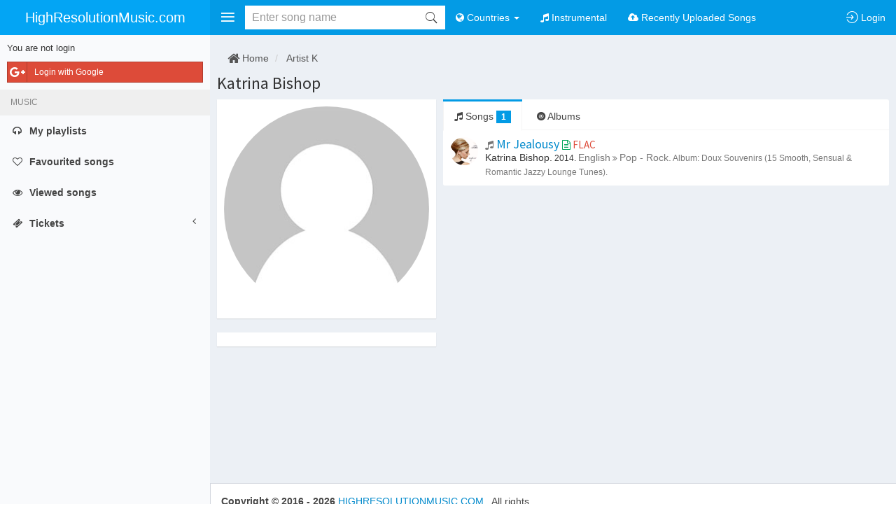

--- FILE ---
content_type: text/html; charset=UTF-8
request_url: https://highresolutionmusic.com/artist/katrina-bishop-2035069
body_size: 7537
content:
    <!DOCTYPE html>
    <html lang="en">
    <head>
        <meta charset="UTF-8"/>
        <meta name="viewport" content="width=device-width, initial-scale=1, maximum-scale=1, user-scalable=no">
        <meta name="csrf-param" content="_csrf">
<meta name="csrf-token" content="iOyi9xB3HcFRXbGi2qVhr8CYtTidICdUwcTYrasUTevf2OOBKEBsqWQ88peXnCTspNX2bKVCYwOqs4LVyGcMjw==">
        <title>Songs by Katrina Bishop</title>
        <meta name="robots" content="index, follow">
<meta property="fb:app_id" content="693059018945711">
<link href="https://highresolutionmusic.com/artist/katrina-bishop-2035069/song" rel="canonical">
<link href="/themes/v1/files/css/hires/bootstrap.css?1" rel="stylesheet">
<link href="/themes/v1/files/css/hires/theme.css?1" rel="stylesheet">
<link href="/themes/v1/files/css/hires/style.css?1" rel="stylesheet">
<link href="https://cdnjs.cloudflare.com/ajax/libs/font-awesome/4.7.0/css/font-awesome.min.css" rel="stylesheet">
<link href="https://cdnjs.cloudflare.com/ajax/libs/ionicons/2.0.1/css/ionicons.min.css" rel="stylesheet">
<link href="https://cdnjs.cloudflare.com/ajax/libs/animate.css/3.5.2/animate.min.css" rel="stylesheet">
<link href="/themes/files/js/bootstrap-tabdrop/css/tabdrop.css" rel="stylesheet">
<link href="/themes/files/js/jqcloud/jqcloud.min.css" rel="stylesheet">
<link href="https://cdnjs.cloudflare.com/ajax/libs/malihu-custom-scrollbar-plugin/3.1.5/jquery.mCustomScrollbar.min.css" rel="stylesheet">
<link href="/themes/files/js/blueimp/Gallery/css/blueimp-gallery.min.css" rel="stylesheet">
<link href="/assets/854e9d28/css/typeahead.min.css" rel="stylesheet">
<link href="/assets/854e9d28/css/typeahead-kv.min.css" rel="stylesheet">
<link href="/assets/a4a703a3/css/kv-widgets.min.css" rel="stylesheet">
<style>.tt-scrollable-menu  .tt-menu {
    max-height: 333px;
}
.tt-input.loading {
    background: none !important;
}</style>
<script>window.typeahead_7864e59a = {"highlight":true};
</script>
        <link rel="apple-touch-icon" sizes="180x180" href="/favicons/hires/apple-touch-icon.png">
        <link rel="icon" type="image/png" href="/favicons/hires/favicon-32x32.png" sizes="32x32">
        <link rel="icon" type="image/png" href="/favicons/hires/favicon-16x16.png" sizes="16x16">
        <link rel="manifest" href="/favicons/hires/manifest.json">
        <link rel="mask-icon" href="/favicons/hires/safari-pinned-tab.svg">
        <link rel="shortcut icon" href="/favicons/hires/favicon.ico">
        <meta name="msapplication-config" content="/favicons/hires/browserconfig.xml">

        <meta name="theme-color" content="#039BE5">
        <meta name="msapplication-navbutton-color" content="#039BE5">
        <meta name="apple-mobile-web-app-status-bar-style" content="#039BE5">
        <meta name="keyword" content="download,flac,Opus,mp3,hi-res,high resolution music,download flac, download mp3,Katrina Bishop" />        <meta name="description" content="HighResolutionMusic.com helps you download free FLAC, Opus, Mp3 Katrina Bishop - song" />                            <meta property="og:url"           content="https://highresolutionmusic.com/artist/katrina-bishop-2035069" />
            <meta property="og:type"          content="website" />
            <meta property="og:title"         content="HighResolutionMusic.com - Katrina Bishop - song" />
            <meta property="og:description"   content="HighResolutionMusic.com helps you download free FLAC, Opus, Mp3 Katrina Bishop - song" />            <meta property="og:image"         content="/themes/files/image/user/avatar-default_300x300.jpg" />        
        
        
    </head>
        <body class="hold-transition skin-blue-light sidebar-mini fixed ">
    


<div id="fb-root"></div>


<script>
    (function(d, s, id) {
        var js, fjs = d.getElementsByTagName(s)[0];
        if (d.getElementById(id)) return;
        js = d.createElement(s); js.id = id;
        js.src = "//connect.facebook.net/en_US/sdk.js#xfbml=1&status=1&version=v2.5&appId=693059018945711";
//        js.src = "//connect.facebook.net/<?//=$lang?>///sdk.js";
        fjs.parentNode.insertBefore(js, fjs);
    }(document, 'script', 'facebook-jssdk'));

    
    </script>


<div id="modal-login" class="modal fade" role="dialog" tabindex="-1" aria-hidden="true" style="display: none;">
	<div class="modal-dialog">
		<div class="modal-content">

			<div class="modal-header">
                <button type="button" class="close" data-dismiss="modal"><span aria-hidden="true">&times;</span><span class="sr-only">Close</span></button>

				<h4 class="modal-title">Login</h4>
			</div>
			<div class="modal-body">

                <div class="row">

                    <div class="col-sm-5 col-sm-push-7 authchoice">

                        
                                                <a rel="nofollow" href="/login/google" title="Login by Facebook account" class="btn btn-block btn-social btn-google" data-popup-width="450" data-popup-height="380">
                            <i class="fa fa-google-plus"></i> Login with Google                        </a>
                        
                    </div>


                    <div class="col-sm-7 col-sm-pull-5">
                        <hr class="visible-xs" />

                        <form id="form-login" class="form-horizontal" action="/login" method="post">
<input type="hidden" name="_csrf" value="iOyi9xB3HcFRXbGi2qVhr8CYtTidICdUwcTYrasUTevf2OOBKEBsqWQ88peXnCTspNX2bKVCYwOqs4LVyGcMjw==">
                        <div class="form-group field-loginform-username required">                        <label class="control-label col-sm-3 hidden-xs" for="loginform-username">Email</label>                        <div class="col-sm-9">
                            <input type="text" id="loginform-username" class="form-control" name="LoginForm[username]" placeholder="Email/Username">                            <div class="help-block help-block-error"></div>                        </div>
                        </div>

                        <div class="form-group field-loginform-password required">                        <label class="control-label col-sm-3 hidden-xs" for="loginform-password">Password</label>                        <div class="col-sm-9">
                            <input type="password" id="loginform-password" class="form-control" name="LoginForm[password]" placeholder="Password">                            <div class="help-block help-block-error"></div>                        </div>
                        </div>

                        <div class="form-group">
                            <div class="col-sm-9 col-sm-offset-3">
                                <div class="row">
                                                                        <div class="col-xs-12 text-right">
                                        <button class="btn btn-primary" type="submit">
                                            <i class="fa fa-sign-in"></i> Login                                        </button>
                                    </div>
                                </div>
                            </div>
                        </div>
                        </form>
                    </div>

                </div>
			</div>

            <div class="modal-footer text-right">
                <a href="/u/reset-password" class="btn btn-warning btn-xs"><i class="fa fa-retweet"></i> Reset password</a>
                <a href="/register" class="btn btn-success btn-xs"><i class="fa fa-pencil-square-o"></i> Register</a>
            </div>

		</div>
		<!-- /.modal-dalog -->
	</div>
</div>    <script>var device = {"isIos":false,"isMobileTablet":false,"isMobileOnly":false,"isTabletOnly":false,"isDesktopOnly":true,"isMobileChrome":false};</script>    
<div id="ajax-loading" class="info-box bg-light-blue">
    <span class="info-box-icon"><i class="fa fa-refresh fa-spin"></i></span>
    <div class="info-box-content">
        LOADING ...
    </div>
</div>    <div class="wrapper">
        <header class="main-header">
    <!-- Logo -->
    <a href="https://highresolutionmusic.com/" class="logo hidden-xs">
                    <span class="logo-mini"><b>H</b></span>
                <span class="logo-lg">HighResolutionMusic.com</span>
    </a>

    <!-- Header Navbar: style can be found in header.less -->
    <nav class="navbar navbar-static-top" role="navigation">

        <!-- Sidebar toggle button-->
        <a href="#" class="sidebar-toggle padding10" data-toggle="offcanvas" role="button">
            <i class="fa ion-navicon fa-fw1em text-30 fa-lg"></i>
        </a>


        <a href="https://highresolutionmusic.com/" class="navbar-brand visible-xs ">
            <i class="ion-ios-home text-20"></i>
        </a>

        <div class="navbar-header">
            <button type="button" class="navbar-toggle padding10 collapsed" data-toggle="collapse" data-target="#navbar-collapse">
                <i class="fa ion-android-more-vertical fa-fw1em text-30 fa-lg"></i>
            </button>
        </div>

        <div class="collapse navbar-collapse pull-left" id="navbar-collapse">
            <ul class="nav navbar-nav">

                <li>
                    
<form id="header-search-form" class="navbar-form form-search padding0" action="/search-submit" method="get">
    <input type="hidden" id="header-search-type" name="type" value="song" />
    
    
    <div class="input-group-search input-group-search-md">
        <button type="submit" class="submit" title="Search"><i id="icon-search" class="ion-ios-search"></i></button>
        <div class="tt-scrollable-menu"><input type="text" id="header-search-input" class="form-control keyword autocomplete" name="q" placeholder="Enter song name" autocomplete="off" data-krajee-typeahead="typeahead_7864e59a"></div>    </div>

    <!--                        </div>-->



</form>                </li>

                                    

                <li class="dropdown ">
                    <a href="#" class="dropdown-toggle" data-toggle="dropdown"><i class="fa fa-globe"></i> <span class="visible-lg-inline visible-xs-inline">Countries</span> <span class="caret"></span></a>
                    <ul class="dropdown-menu" role="menu">
                                                    <li class="">
                                <a href="/english"><i class="fa fa-circle-o"></i> English</a>
                            </li>
                                                    <li class="">
                                <a href="/korean"><i class="fa fa-circle-o"></i> Korean</a>
                            </li>
                                                    <li class="">
                                <a href="/france"><i class="fa fa-circle-o"></i> France</a>
                            </li>
                                                    <li class="">
                                <a href="/japan"><i class="fa fa-circle-o"></i> Japan</a>
                            </li>
                                                    <li class="">
                                <a href="/chinese"><i class="fa fa-circle-o"></i> Chinese</a>
                            </li>
                                                    <li class="">
                                <a href="/vietnamese"><i class="fa fa-circle-o"></i> Vietnamese</a>
                            </li>
                                                    <li class="">
                                <a href="/other-country"><i class="fa fa-circle-o"></i> Other country</a>
                            </li>
                                            </ul>
                </li>


                <li class="dropdown ">
                    <a href="/instrumental"><i class="fa fa-music"></i> <span class="visible-lg-inline visible-xs-inline">Instrumental</span> </a>
                </li>
                <li class="dropdown ">
                    <a href="/recently-uploaded-songs"><i class="fa fa-cloud-upload"></i> <span class="visible-lg-inline visible-xs-inline">Recently Uploaded Songs</span> </a>
                </li>
                
            </ul>


        </div>

        <div class="navbar-custom-menu">
            <ul class="nav navbar-nav">

                <li class="visible-xs ">
                    <a id="btn-search-xs" href="/search"><i class="ion-ios-search-strong text-20"></i> <span class="hidden-xs">Search</span></a>
                </li>


                

                




    <li class="user user-menu">
        <a href="/login" class="require-login no-alert">
            <i class="ion-log-in fa-lg"></i>
            <span class="hidden-xs hidden-sm">Login</span>
        </a>
    </li>

    

                <!-- Control Sidebar Toggle Button -->
                <!--                <li>-->
                <!--                    <a href="#" data-toggle="control-sidebar"><i class="fa fa-gears"></i></a>-->
                <!--                </li>-->
            </ul>
        </div>
    </nav>
</header>
        <div class="wrapper-overlay"></div>
        
<aside class="main-sidebar paddingtop50">
    <section class="sidebar">
                    <div class="padding10">
                
                <div class="login-sidebar-close authchoice">
                    <p class="text-12">Login</p>
                    <a rel="nofollow" href="/login/facebook" data-popup-width="450" data-popup-height="380" class="btn btn-sm btn-social-icon btn-facebook text-white display-block"><i class="fa fa-facebook"></i></a>
                    <a rel="nofollow" href="/login/google" data-popup-width="450" data-popup-height="380" class="btn btn-sm btn-social-icon btn-google text-white  display-block margintop5"><i class="fa fa-google"></i></a>
                </div>

                <div class="login-sidebar-open">
                    <p class="text-13">You are not login</p>
                    <div class="authchoice">
                        
                                                <a rel="nofollow" href="/login/google" title="Login by Facebook account" class="btn btn-sm btn-block btn-social btn-google text-white " data-popup-width="450" data-popup-height="380">
                            <i class="fa fa-google-plus"></i> Login with Google                        </a>
                                            </div>
                </div>
            </div>

                
        <ul class="sidebar-menu">


            <li class="header text-upper">Music</li>

            <li class=""><a class="require-login" href="/playlist/me"><i class="fa fa-headphones"></i> <span>My playlists</span> </a></li>
            <li class=""><a class="require-login" href="/liked"><i class="fa fa-heart-o"></i> <span>Favourited songs</span> </a></li>
            <li class="">
                <a class="require-login" href="/viewed">
                    <i class="fa fa-eye"></i> <span>Viewed songs</span>
                                    </a>
            </li>

            

            <li class="treeview ">
                <a class="text-bold" href="#">
                    <i class="fa fa-ticket"></i>
                    <span>Tickets
                                                </span>

                    <i class="fa fa-angle-left pull-right"></i>
                </a>

                <ul class="treeview-menu ">
                    <li class=""><a href="/ticket/create"><i class="fa fa-edit"></i> <span>Open ticket</span></a></li>
                    <li class="">
                        <a href="/ticket/manage"><i class="fa fa-list"></i> <span>Your tickets                                                        </a></li>
                </ul>
            </li>

            
        </ul>
    </section>
</aside>
        <div class="content-wrapper">
                        


<!-- The blueimp Gallery widget -->
<div id="blueimp-gallery" class="blueimp-gallery blueimp-gallery-controls">
	<div class="slides"></div>
	<h3 class="title">Image</h3>
	<a class="prev">‹</a>
	<a class="next">›</a>
	<a class="close">×</a>
	<a class="play-pause"></a>
	<ol class="indicator"></ol>
</div>



<section id="artist-view" class="content">

    <ol class="breadcrumb background-none marginbottom5">
        <li><a class="text-555" href="/"><i class="fa fa-home fa-lg"></i> Home</a></li>
        <li>
            <a class="text-555" href="/artist/k">Artist K</a>
        </li>
    </ol>

    <h1 class="text-24">
        <a href="https://highresolutionmusic.com/artist/katrina-bishop-2035069" class="text-333">Katrina Bishop</a>
            </h1>

    <div class="row gutter">
        <div class="col-md-4">
            <div class="box box-widget">
                                <div class="box-body no-padding_">
                    <a data-gallery href="/themes/files/image/user/avatar-default_300x300.jpg">
                        <img alt="Katrina Bishop" class="img-responsive img-circle center-block" src="/themes/files/image/user/avatar-default_300x300.jpg">
                    </a>
                </div>
            </div>

            
<div class="row gutter">
    <div class="col-md-12">
        <div class="box box-widget">
            <div class="box-body no-padding">
                

<div class="fb-comments" data-href="https://highresolutionmusic.com/song/2035069" data-width="100%" data-order-by="social" data-numposts="3"></div>


    <div id="pjax-comments" data-pjax-container="" data-pjax-push-state data-pjax-replace-state data-pjax-timeout="5000">
    <div data-object="music_artist" data-object_id="2035069" class="list-view-comment-fb padding10 display-none">
        <h4 class="comment-label">Recent comments</h4>
        <hr class="margintop0 marginbottom15" />
        <div id="comments" class="list-view"><div class=""></div></div>    </div>

    </div>            </div>

        </div>
    </div>
</div>


        </div>

        <div class="col-md-8">

            
            <div id="pjax-tabs" data-pjax-container="" data-pjax-push-state data-pjax-replace-state data-pjax-timeout="5000">
            <div class="nav-tabs-custom">

                <ul id="tabs" class="nav nav-tabs pull-right_ marginbottom0 tabdrop">
                    
                    <li class="active">
                        <a href="https://highresolutionmusic.com/artist/katrina-bishop-2035069">
                            <i class="fa fa-music"></i> Songs
                                                            <span class="badge bg-light-blue">1</span>
                                                    </a>
                    </li>
                    <li >
                        <a href="https://highresolutionmusic.com/artist/katrina-bishop-2035069/album">
                            <i class="ion-disc"></i> Albums
                                                    </a>
                    </li>
                                                        </ul>


                                <div class="tab-content no-padding">
                    <div id="pjax-songs" data-pjax-container="" data-pjax-push-state data-pjax-replace-state data-pjax-timeout="5000"><div id="artist-songs" class="list-view list-view-song">
    <a class="item padding10 display-block" href="https://highresolutionmusic.com/song/mr-jealousy-11563891" title="Mr Jealousy">
        <div class="media padding0 ">
            <div class="media-left ">
                                <img alt="Katrina Bishop" class="media-object img-circle w40 h40" src="https://highresolutionmusic.com/files/data/cover/18/17889.jpg">
            </div>
            <div class="media-body">
                <h4 class="marginbottom0">

                                            <i class="fa fa-music text-muted text-14"></i>
                                        Mr Jealousy
                    

                    <span class="text-15">
                                                    <i class="fa fa-file-text-o text-green text-14" title="This song has Lyrics"></i>
                        
                                                    <span class="text-upper text-red" title="Quality FLAC">flac</span>
                                            </span>


                </h4>
                                    <span class="text-12">
                        <span class="text-333 text-14">Katrina Bishop.</span> <span class="text-333 hidden-xs_">2014.</span> <span class="text-muted text-14">English</span> <i class="fa fa-angle-double-right text-muted"></i> <span class="text-muted text-14">Pop - Rock.</span> <span class="text-muted text-12 hidden-xs_">Album: Doux Souvenirs (15 Smooth, Sensual & Romantic Jazzy Lounge Tunes).</span>                    </span>
                
            </div>
        </div>

    </a>

<div class='text-center'></div></div></div>                </div>
                
                
                

                


            </div>

            </div>

            


        </div>
    </div>
    
</section>

        </div>
        
<footer class="main-footer">
    <div class="">

        <div class="row">
            <div class="col-md-6 marginbottom10">
                <strong>Copyright &copy;
                    2016 - 2026                    <a class="text-normal" href="https://highresolutionmusic.com/">
                        HIGHRESOLUTIONMUSIC.COM                    </a>
                </strong>.

                All rights reserved.

                <br/>

                                    If you have any questions. Please login and open ticket.
                
            </div>

            <div class="col-md-6">
                
                <div class="pull-right">
                    <!--            <ul class="nav nav-pills">-->
                    <ul class="list-inline">
                        
                        
                    </ul>

                </div>
            </div>
        </div>


        
    </div>
</footer>    </div>
    <script src="//ajax.googleapis.com/ajax/libs/jquery/2.2.4/jquery.min.js"></script>
<script src="https://cdnjs.cloudflare.com/ajax/libs/twitter-bootstrap/3.3.7/js/bootstrap.min.js"></script>
<script src="/assets/797f74d4/yii.js"></script>
<script src="/assets/65dd6487/authchoice.js"></script>
<script src="/themes/v1/files/js/theme.options.js"></script>
<script src="/themes/files/themes/admin/dist/js/app.min.js"></script>
<script src="https://cdnjs.cloudflare.com/ajax/libs/jQuery-slimScroll/1.3.8/jquery.slimscroll.min.js"></script>
<script src="https://cdnjs.cloudflare.com/ajax/libs/fastclick/1.0.6/fastclick.min.js"></script>
<script src="https://cdnjs.cloudflare.com/ajax/libs/jquery-cookie/1.4.1/jquery.cookie.min.js"></script>
<script src="https://cdnjs.cloudflare.com/ajax/libs/autosize.js/4.0.2/autosize.min.js"></script>
<script src="https://cdnjs.cloudflare.com/ajax/libs/clipboard.js/2.0.0/clipboard.min.js"></script>
<script src="/themes/files/js/jquery.numeric.js"></script>
<script src="https://cdnjs.cloudflare.com/ajax/libs/store.js/1.3.20/store.min.js"></script>
<script src="https://cdnjs.cloudflare.com/ajax/libs/bootbox.js/4.4.0/bootbox.min.js"></script>
<script src="/themes/files/js/popup.js"></script>
<script src="/themes/files/js/bootstrap-growl/bootstrap-growl.min.js"></script>
<script src="/themes/files/js/bootstrap-tabdrop/js/bootstrap-tabdrop.js"></script>
<script src="/themes/files/js/jqcloud/jqcloud.min.js"></script>
<script src="https://cdnjs.cloudflare.com/ajax/libs/malihu-custom-scrollbar-plugin/3.1.5/jquery.mCustomScrollbar.min.js"></script>
<script src="https://cdnjs.cloudflare.com/ajax/libs/scrollup/2.4.1/jquery.scrollUp.min.js"></script>
<script src="/themes/v1/files/js/functions.js?1"></script>
<script src="/themes/v1/files/js/init.js?1"></script>
<script src="/themes/v1/files/js/common.js?1"></script>
<script src="/themes/files/js/blueimp/Gallery/js/jquery.blueimp-gallery.min.js"></script>
<script src="/assets/49cc04fb/jquery.pjax.js"></script>
<script src="/assets/797f74d4/yii.validation.js"></script>
<script src="/assets/797f74d4/yii.activeForm.js"></script>
<script src="/assets/854e9d28/js/typeahead.bundle.min.js"></script>
<script src="/assets/854e9d28/js/typeahead-kv.min.js"></script>
<script src="/assets/854e9d28/js/handlebars.min.js"></script>
<script src="/assets/a4a703a3/js/kv-widgets.min.js"></script>
<script>var loginMessage = 'You must be signed in to use this feature.'</script>
<script>jQuery(function ($) {

        $("#pjax-comments").on("pjax:end", function(event, container, options) {
            if(event.target.id == "pjax-comments"){
                scrollToAnchor(".list-view-comment-fb", 0);
            }
        });
    
jQuery(document).pjax(".list-view-comment-fb .pagination a", {"push":true,"replace":true,"timeout":5000,"scrollTo":false,"container":"#pjax-comments"});
jQuery(document).off("submit", "#pjax-comments form[data-pjax]").on("submit", "#pjax-comments form[data-pjax]", function (event) {jQuery.pjax.submit(event, {"push":true,"replace":true,"timeout":5000,"scrollTo":false,"container":"#pjax-comments"});});

                        $("#pjax-songs").on("pjax:end", function(event, container, options) {
                            scrollToAnchor("#tabs", 50);
                        });
                    
jQuery(document).pjax("#artist-songs .pagination a", {"push":true,"replace":true,"timeout":5000,"scrollTo":false,"container":"#pjax-songs"});
jQuery(document).off("submit", "#pjax-songs form[data-pjax]").on("submit", "#pjax-songs form[data-pjax]", function (event) {jQuery.pjax.submit(event, {"push":true,"replace":true,"timeout":5000,"scrollTo":false,"container":"#pjax-songs"});});
jQuery(document).pjax("#tabs a", {"push":true,"replace":true,"timeout":5000,"scrollTo":false,"container":"#pjax-tabs"});
jQuery(document).off("submit", "#pjax-tabs form[data-pjax]").on("submit", "#pjax-tabs form[data-pjax]", function (event) {jQuery.pjax.submit(event, {"push":true,"replace":true,"timeout":5000,"scrollTo":false,"container":"#pjax-tabs"});});
jQuery('#form-login').yiiActiveForm([{"id":"loginform-username","name":"username","container":".field-loginform-username","input":"#loginform-username","error":".help-block.help-block-error","validate":function (attribute, value, messages, deferred, $form) {yii.validation.required(value, messages, {"message":"Email cannot be blank."});}},{"id":"loginform-password","name":"password","container":".field-loginform-password","input":"#loginform-password","error":".help-block.help-block-error","validate":function (attribute, value, messages, deferred, $form) {yii.validation.required(value, messages, {"message":"Password cannot be blank."});}}], {"validateOnSubmit":false});
    $('#btn-search-xs').click(function(e){
        e.preventDefault();

        
        if($("#header-search-input").hasClass("focus")){
            $('.navbar-toggle').click();
            $('#header-search-input').removeClass('focus');
            return;
        }
        
        
        var navbarIsOpen = $('#navbar-collapse').hasClass('in');
        if(!navbarIsOpen){
            $('.navbar-toggle').click();
        }
        $('#header-search-input').focus();
        $('#header-search-input').addClass('focus');
    });

    $('.navbar-toggle').click(function(e){
        var navbarIsOpen = $('#navbar-collapse').hasClass('in');
        if(navbarIsOpen){
            $('#header-search-input').removeClass('focus');
        }

    });

    $('.sidebar-toggle').click(function(e){
        var navbarIsOpen = $('#navbar-collapse').hasClass('in');
        if(navbarIsOpen){
            $('.navbar-toggle').click();
        }
    });
var searchTimeout;
jQuery&&jQuery.pjax&&(jQuery.pjax.defaults.maxCacheLength=0);
var header_search_input_data_1 = new Bloodhound({"datumTokenizer":Bloodhound.tokenizers.obj.whitespace('value'),"queryTokenizer":Bloodhound.tokenizers.whitespace,"remote":{"url":"/hires/ajax/autocomplete-song?q=%QUERY","wildcard":"%QUERY"}});
kvInitTA('header-search-input', typeahead_7864e59a, [{"limit":10,"display":"value","templates":{"notFound":"<div class=\"text-danger padding10\">Not found any songs</div>","header":"<div class=\"tt-header text-14 text-muted padding10 display-none\">Result</div>","suggestion":Handlebars.compile('    <div class="box box-widget box-social margin0 no-shadow">        <div class="box-header with-border padding0">            <a href="{{url}}">            <div class="user-block padding10">                <img class="img-circle" src="{{image}}">                    <span class="username">                    {{#if isHot}}                        <i class="fa fa-free-code-camp text-red text-16" data-toggle="tooltip" title="Is hot song"></i>                    {{else}}                        <i class="fa fa-music text-muted text-14"></i>                    {{/if}}                    <span class="text-normal text-15 text-333">{{name}}</span>                                        <span class="text-15">                        {{#if has_lyric}}                            <i class="fa fa-file-text-o text-green text-14" title="This song has Lyrics"></i>                        {{/if}}                                                {{{sizeHtml}}}                    </span>                </span>                    <span class="description text-12 no-heighlight">                    <span class="text-333">{{artist_name}}</span>.                               {{#if year}}<span>{{year}}</span>. {{/if}}                        {{#if writer}}<span class="text-muted">Writer: {{writer}}</span>{{/if}}                    </span>            </div>            </a>        </div>    </div>')},"name":"header_search_input_data_1","source":header_search_input_data_1.ttAdapter()}]);
jQuery("#header-search-input").on('typeahead:asyncrequest', function() {
//                                                console.log('typeahead:asyncrequest');
                                                searchTimeout = setTimeout(function(){
                                                    $('#icon-search').removeClass('ion-ios-search').addClass('fa fa-spinner fa-pulse fa-fw text-muted'); 
                                                }, 333);
                                            });
jQuery("#header-search-input").on('typeahead:asynccancel', function() { 
//                                                console.log('typeahead:asynccancel');
                                                clearTimeout(searchTimeout);
                                                $('#icon-search').removeClass('fa fa-spinner fa-pulse fa-fw text-muted').addClass('ion-ios-search');  // not need
    
                                            });
jQuery("#header-search-input").on('typeahead:asyncreceive', function() { 
//                                                console.log('typeahead:asyncreceive'); 
                                                clearTimeout(searchTimeout); // not need
                                                $('#icon-search').removeClass('fa fa-spinner fa-pulse fa-fw text-muted').addClass('ion-ios-search');
    
                                            });

                                
//                                $('body').on('keyup focus', '.navbar-form input[name=keyword]', function(){
//                                    var keyword = $.trim($('.navbar-form input[name=keyword]').val());
//                                    console.log(keyword);
//                                    if(keyword != ''){
//                                        $('#search-create').removeClass('hidden');
//                                    }else{
//                                        $('#search-create').addClass('hidden');
//                                    }
//                                });

                                // overlay boy on searchbar was focused
                                $('body').on('focus', '.navbar-form input[name=q]', function(e){
                                    $('.wrapper-overlay').addClass('on');
                                });
                                $('body').on('blur', '.navbar-form input[name=q]', function(e){
                                    $('.wrapper-overlay').removeClass('on');
                                });
                                
                               
                                
});</script>    


    <script async src="https://www.googletagmanager.com/gtag/js?id=UA-23576931-61"></script>
    <script>
        window.dataLayer = window.dataLayer || [];
        function gtag(){dataLayer.push(arguments);}
        gtag('js', new Date());
        gtag('config', 'UA-23576931-61');
    </script>

    

            <script defer src="https://static.cloudflareinsights.com/beacon.min.js/vcd15cbe7772f49c399c6a5babf22c1241717689176015" integrity="sha512-ZpsOmlRQV6y907TI0dKBHq9Md29nnaEIPlkf84rnaERnq6zvWvPUqr2ft8M1aS28oN72PdrCzSjY4U6VaAw1EQ==" data-cf-beacon='{"version":"2024.11.0","token":"b076d40506464d39965ede2e29352814","r":1,"server_timing":{"name":{"cfCacheStatus":true,"cfEdge":true,"cfExtPri":true,"cfL4":true,"cfOrigin":true,"cfSpeedBrain":true},"location_startswith":null}}' crossorigin="anonymous"></script>
</body>
    </html>


--- FILE ---
content_type: text/css
request_url: https://highresolutionmusic.com/themes/v1/files/css/hires/style.css?1
body_size: 9627
content:
@media print{table.table-content{border-collapse:collapse !important}table.table-content td,table.table-content th{background-color:#fff !important}table.table-content th,table.table-content td{border:1px solid #ddd !important}}.thumbnail>img,.thumbnail a>img,.carousel-inner>.item>img,.carousel-inner>.item>a>img,.thumbnail,.img-responsive-container img{display:block;max-width:100%;height:auto}#scrollUp{border-radius:50%}.container-fluid{margin-right:auto;margin-left:auto;padding-left:10px;padding-right:10px}table.table-content{width:100%;max-width:100%;margin-bottom:20px}table.table-content>thead>tr>th,table.table-content>tbody>tr>th,table.table-content>tfoot>tr>th,table.table-content>thead>tr>td,table.table-content>tbody>tr>td,table.table-content>tfoot>tr>td{padding:8px;line-height:1.42857143;vertical-align:top;border-top:1px solid #ddd}table.table-content>thead>tr>th{vertical-align:bottom;border-bottom:2px solid #ddd}table.table-content>caption+thead>tr:first-child>th,table.table-content>colgroup+thead>tr:first-child>th,table.table-content>thead:first-child>tr:first-child>th,table.table-content>caption+thead>tr:first-child>td,table.table-content>colgroup+thead>tr:first-child>td,table.table-content>thead:first-child>tr:first-child>td{border-top:0}table.table-content>tbody+tbody{border-top:2px solid #ddd}table.table-content table.table-content{background-color:#ecf0f5}table.table-content>thead>tr>th,table.table-content>tbody>tr>th,table.table-content>tfoot>tr>th,table.table-content>thead>tr>td,table.table-content>tbody>tr>td,table.table-content>tfoot>tr>td{padding:5px}table.table-content{border:1px solid #ddd}table.table-content>thead>tr>th,table.table-content>tbody>tr>th,table.table-content>tfoot>tr>th,table.table-content>thead>tr>td,table.table-content>tbody>tr>td,table.table-content>tfoot>tr>td{border:1px solid #ddd}table.table-content>thead>tr>th,table.table-content>thead>tr>td{border-bottom-width:2px}table.table-content>tbody>tr:nth-of-type(odd){background-color:#efefef}table.table-content>tbody>tr:hover{background-color:#dedede}table.table-content>thead>tr>td.active,table.table-content>tbody>tr>td.active,table.table-content>tfoot>tr>td.active,table.table-content>thead>tr>th.active,table.table-content>tbody>tr>th.active,table.table-content>tfoot>tr>th.active,table.table-content>thead>tr.active>td,table.table-content>tbody>tr.active>td,table.table-content>tfoot>tr.active>td,table.table-content>thead>tr.active>th,table.table-content>tbody>tr.active>th,table.table-content>tfoot>tr.active>th{background-color:#dedede}table.table-content>tbody>tr>td.active:hover,table.table-content>tbody>tr>th.active:hover,table.table-content>tbody>tr.active:hover>td,table.table-content>tbody>tr:hover>.active,table.table-content>tbody>tr.active:hover>th{background-color:#d1d1d1}table.table-content>thead>tr>td.success,table.table-content>tbody>tr>td.success,table.table-content>tfoot>tr>td.success,table.table-content>thead>tr>th.success,table.table-content>tbody>tr>th.success,table.table-content>tfoot>tr>th.success,table.table-content>thead>tr.success>td,table.table-content>tbody>tr.success>td,table.table-content>tfoot>tr.success>td,table.table-content>thead>tr.success>th,table.table-content>tbody>tr.success>th,table.table-content>tfoot>tr.success>th{background-color:#dff0d8}table.table-content>tbody>tr>td.success:hover,table.table-content>tbody>tr>th.success:hover,table.table-content>tbody>tr.success:hover>td,table.table-content>tbody>tr:hover>.success,table.table-content>tbody>tr.success:hover>th{background-color:#d0e9c6}table.table-content>thead>tr>td.info,table.table-content>tbody>tr>td.info,table.table-content>tfoot>tr>td.info,table.table-content>thead>tr>th.info,table.table-content>tbody>tr>th.info,table.table-content>tfoot>tr>th.info,table.table-content>thead>tr.info>td,table.table-content>tbody>tr.info>td,table.table-content>tfoot>tr.info>td,table.table-content>thead>tr.info>th,table.table-content>tbody>tr.info>th,table.table-content>tfoot>tr.info>th{background-color:#d9edf7}table.table-content>tbody>tr>td.info:hover,table.table-content>tbody>tr>th.info:hover,table.table-content>tbody>tr.info:hover>td,table.table-content>tbody>tr:hover>.info,table.table-content>tbody>tr.info:hover>th{background-color:#c4e3f3}table.table-content>thead>tr>td.warning,table.table-content>tbody>tr>td.warning,table.table-content>tfoot>tr>td.warning,table.table-content>thead>tr>th.warning,table.table-content>tbody>tr>th.warning,table.table-content>tfoot>tr>th.warning,table.table-content>thead>tr.warning>td,table.table-content>tbody>tr.warning>td,table.table-content>tfoot>tr.warning>td,table.table-content>thead>tr.warning>th,table.table-content>tbody>tr.warning>th,table.table-content>tfoot>tr.warning>th{background-color:#fcf8e3}table.table-content>tbody>tr>td.warning:hover,table.table-content>tbody>tr>th.warning:hover,table.table-content>tbody>tr.warning:hover>td,table.table-content>tbody>tr:hover>.warning,table.table-content>tbody>tr.warning:hover>th{background-color:#faf2cc}table.table-content>thead>tr>td.danger,table.table-content>tbody>tr>td.danger,table.table-content>tfoot>tr>td.danger,table.table-content>thead>tr>th.danger,table.table-content>tbody>tr>th.danger,table.table-content>tfoot>tr>th.danger,table.table-content>thead>tr.danger>td,table.table-content>tbody>tr.danger>td,table.table-content>tfoot>tr.danger>td,table.table-content>thead>tr.danger>th,table.table-content>tbody>tr.danger>th,table.table-content>tfoot>tr.danger>th{background-color:#f2dede}table.table-content>tbody>tr>td.danger:hover,table.table-content>tbody>tr>th.danger:hover,table.table-content>tbody>tr.danger:hover>td,table.table-content>tbody>tr:hover>.danger,table.table-content>tbody>tr.danger:hover>th{background-color:#ebcccc}@media screen and (max-width:767px){.table-responsive>table.table-content{margin-bottom:0}.table-responsive>table.table-content>thead>tr>th,.table-responsive>table.table-content>tbody>tr>th,.table-responsive>table.table-content>tfoot>tr>th,.table-responsive>table.table-content>thead>tr>td,.table-responsive>table.table-content>tbody>tr>td,.table-responsive>table.table-content>tfoot>tr>td{white-space:nowrap}.table-responsive>table.table-content{border:0}.table-responsive>table.table-content>thead>tr>th:first-child,.table-responsive>table.table-content>tbody>tr>th:first-child,.table-responsive>table.table-content>tfoot>tr>th:first-child,.table-responsive>table.table-content>thead>tr>td:first-child,.table-responsive>table.table-content>tbody>tr>td:first-child,.table-responsive>table.table-content>tfoot>tr>td:first-child{border-left:0}.table-responsive>table.table-content>thead>tr>th:last-child,.table-responsive>table.table-content>tbody>tr>th:last-child,.table-responsive>table.table-content>tfoot>tr>th:last-child,.table-responsive>table.table-content>thead>tr>td:last-child,.table-responsive>table.table-content>tbody>tr>td:last-child,.table-responsive>table.table-content>tfoot>tr>td:last-child{border-right:0}.table-responsive>table.table-content>tbody>tr:last-child>th,.table-responsive>table.table-content>tfoot>tr:last-child>th,.table-responsive>table.table-content>tbody>tr:last-child>td,.table-responsive>table.table-content>tfoot>tr:last-child>td{border-bottom:0}}.form-search .input-group-search.input-group-search-lg .keyword{height:46px;padding:10px 16px;font-size:18px;line-height:1.3333333;border-radius:0}.btn-group-lg>.btn{padding:10px 16px;font-size:18px;line-height:1.3333333;border-radius:0}.btn-group-sm>.btn{padding:5px 10px;font-size:12px;line-height:1.5;border-radius:0}.btn-group-xs>.btn{padding:1px 5px;font-size:12px;line-height:1.5;border-radius:0}.panel>table.table-content,.panel>.table-responsive>table.table-content,.panel>.panel-collapse>table.table-content{margin-bottom:0}.panel>table.table-content caption,.panel>.table-responsive>table.table-content caption,.panel>.panel-collapse>table.table-content caption{padding-left:15px;padding-right:15px}.panel>table.table-content:first-child,.panel>.table-responsive:first-child>table.table-content:first-child{border-top-right-radius:-1px;border-top-left-radius:-1px}.panel>table.table-content:first-child>thead:first-child>tr:first-child,.panel>.table-responsive:first-child>table.table-content:first-child>thead:first-child>tr:first-child,.panel>table.table-content:first-child>tbody:first-child>tr:first-child,.panel>.table-responsive:first-child>table.table-content:first-child>tbody:first-child>tr:first-child{border-top-left-radius:-1px;border-top-right-radius:-1px}.panel>table.table-content:first-child>thead:first-child>tr:first-child td:first-child,.panel>.table-responsive:first-child>table.table-content:first-child>thead:first-child>tr:first-child td:first-child,.panel>table.table-content:first-child>tbody:first-child>tr:first-child td:first-child,.panel>.table-responsive:first-child>table.table-content:first-child>tbody:first-child>tr:first-child td:first-child,.panel>table.table-content:first-child>thead:first-child>tr:first-child th:first-child,.panel>.table-responsive:first-child>table.table-content:first-child>thead:first-child>tr:first-child th:first-child,.panel>table.table-content:first-child>tbody:first-child>tr:first-child th:first-child,.panel>.table-responsive:first-child>table.table-content:first-child>tbody:first-child>tr:first-child th:first-child{border-top-left-radius:-1px}.panel>table.table-content:first-child>thead:first-child>tr:first-child td:last-child,.panel>.table-responsive:first-child>table.table-content:first-child>thead:first-child>tr:first-child td:last-child,.panel>table.table-content:first-child>tbody:first-child>tr:first-child td:last-child,.panel>.table-responsive:first-child>table.table-content:first-child>tbody:first-child>tr:first-child td:last-child,.panel>table.table-content:first-child>thead:first-child>tr:first-child th:last-child,.panel>.table-responsive:first-child>table.table-content:first-child>thead:first-child>tr:first-child th:last-child,.panel>table.table-content:first-child>tbody:first-child>tr:first-child th:last-child,.panel>.table-responsive:first-child>table.table-content:first-child>tbody:first-child>tr:first-child th:last-child{border-top-right-radius:-1px}.panel>table.table-content:last-child,.panel>.table-responsive:last-child>table.table-content:last-child{border-bottom-right-radius:-1px;border-bottom-left-radius:-1px}.panel>table.table-content:last-child>tbody:last-child>tr:last-child,.panel>.table-responsive:last-child>table.table-content:last-child>tbody:last-child>tr:last-child,.panel>table.table-content:last-child>tfoot:last-child>tr:last-child,.panel>.table-responsive:last-child>table.table-content:last-child>tfoot:last-child>tr:last-child{border-bottom-left-radius:-1px;border-bottom-right-radius:-1px}.panel>table.table-content:last-child>tbody:last-child>tr:last-child td:first-child,.panel>.table-responsive:last-child>table.table-content:last-child>tbody:last-child>tr:last-child td:first-child,.panel>table.table-content:last-child>tfoot:last-child>tr:last-child td:first-child,.panel>.table-responsive:last-child>table.table-content:last-child>tfoot:last-child>tr:last-child td:first-child,.panel>table.table-content:last-child>tbody:last-child>tr:last-child th:first-child,.panel>.table-responsive:last-child>table.table-content:last-child>tbody:last-child>tr:last-child th:first-child,.panel>table.table-content:last-child>tfoot:last-child>tr:last-child th:first-child,.panel>.table-responsive:last-child>table.table-content:last-child>tfoot:last-child>tr:last-child th:first-child{border-bottom-left-radius:-1px}.panel>table.table-content:last-child>tbody:last-child>tr:last-child td:last-child,.panel>.table-responsive:last-child>table.table-content:last-child>tbody:last-child>tr:last-child td:last-child,.panel>table.table-content:last-child>tfoot:last-child>tr:last-child td:last-child,.panel>.table-responsive:last-child>table.table-content:last-child>tfoot:last-child>tr:last-child td:last-child,.panel>table.table-content:last-child>tbody:last-child>tr:last-child th:last-child,.panel>.table-responsive:last-child>table.table-content:last-child>tbody:last-child>tr:last-child th:last-child,.panel>table.table-content:last-child>tfoot:last-child>tr:last-child th:last-child,.panel>.table-responsive:last-child>table.table-content:last-child>tfoot:last-child>tr:last-child th:last-child{border-bottom-right-radius:-1px}.panel>.panel-body+table.table-content,.panel>table.table-content+.panel-body{border-top:1px solid #ddd}.panel>table.table-content>tbody:first-child>tr:first-child th,.panel>table.table-content>tbody:first-child>tr:first-child td{border-top:0}.panel>table.table-content,.panel>.table-responsive>table.table-content{border:0}.panel>table.table-content>thead>tr>th:first-child,.panel>.table-responsive>table.table-content>thead>tr>th:first-child,.panel>table.table-content>tbody>tr>th:first-child,.panel>.table-responsive>table.table-content>tbody>tr>th:first-child,.panel>table.table-content>tfoot>tr>th:first-child,.panel>.table-responsive>table.table-content>tfoot>tr>th:first-child,.panel>table.table-content>thead>tr>td:first-child,.panel>.table-responsive>table.table-content>thead>tr>td:first-child,.panel>table.table-content>tbody>tr>td:first-child,.panel>.table-responsive>table.table-content>tbody>tr>td:first-child,.panel>table.table-content>tfoot>tr>td:first-child,.panel>.table-responsive>table.table-content>tfoot>tr>td:first-child{border-left:0}.panel>table.table-content>thead>tr>th:last-child,.panel>.table-responsive>table.table-content>thead>tr>th:last-child,.panel>table.table-content>tbody>tr>th:last-child,.panel>.table-responsive>table.table-content>tbody>tr>th:last-child,.panel>table.table-content>tfoot>tr>th:last-child,.panel>.table-responsive>table.table-content>tfoot>tr>th:last-child,.panel>table.table-content>thead>tr>td:last-child,.panel>.table-responsive>table.table-content>thead>tr>td:last-child,.panel>table.table-content>tbody>tr>td:last-child,.panel>.table-responsive>table.table-content>tbody>tr>td:last-child,.panel>table.table-content>tfoot>tr>td:last-child,.panel>.table-responsive>table.table-content>tfoot>tr>td:last-child{border-right:0}.panel>table.table-content>thead>tr:first-child>td,.panel>.table-responsive>table.table-content>thead>tr:first-child>td,.panel>table.table-content>tbody>tr:first-child>td,.panel>.table-responsive>table.table-content>tbody>tr:first-child>td,.panel>table.table-content>thead>tr:first-child>th,.panel>.table-responsive>table.table-content>thead>tr:first-child>th,.panel>table.table-content>tbody>tr:first-child>th,.panel>.table-responsive>table.table-content>tbody>tr:first-child>th{border-bottom:0}.panel>table.table-content>tbody>tr:last-child>td,.panel>.table-responsive>table.table-content>tbody>tr:last-child>td,.panel>table.table-content>tfoot>tr:last-child>td,.panel>.table-responsive>table.table-content>tfoot>tr:last-child>td,.panel>table.table-content>tbody>tr:last-child>th,.panel>.table-responsive>table.table-content>tbody>tr:last-child>th,.panel>table.table-content>tfoot>tr:last-child>th,.panel>.table-responsive>table.table-content>tfoot>tr:last-child>th{border-bottom:0}.dl-horizontal dd:before,.dl-horizontal dd:after,.container:before,.container:after,.container-fluid:before,.container-fluid:after,.row:before,.row:after,.form-horizontal .form-group:before,.form-horizontal .form-group:after,.btn-toolbar:before,.btn-toolbar:after,.btn-group-vertical>.btn-group:before,.btn-group-vertical>.btn-group:after,.nav:before,.nav:after,.navbar:before,.navbar:after,.navbar-header:before,.navbar-header:after,.navbar-collapse:before,.navbar-collapse:after,.pager:before,.pager:after,.panel-body:before,.panel-body:after,.modal-footer:before,.modal-footer:after,.container-fluid:before,.container-fluid:after{content:" ";display:table}.dl-horizontal dd:after,.container:after,.container-fluid:after,.row:after,.form-horizontal .form-group:after,.btn-toolbar:after,.btn-group-vertical>.btn-group:after,.nav:after,.navbar:after,.navbar-header:after,.navbar-collapse:after,.pager:after,.panel-body:after,.modal-footer:after,.container-fluid:after{clear:both}*{outline:0 !important}h1,h2,h3,h4,h5,h6{margin-top:0}html,body{height:100%}.border-primary{border-color:#51c5fd}.border-success{border-color:#a3d7a3}.border-info{border-color:#b0e1ef}.border-danger{border-color:#eba5a3}.border-warning{border-color:#f8d9ac}.border-none{border:none}.border-white{border-color:#fff}.text-large{font-size:18px}.text-small{font-size:12px}.text-color,.text-color:hover{color:#333}.text-gray{color:#d2d6de}.text-gray-light{color:#777}.text-gray-lighter{color:#eee}select.input-xs{height:22px;line-height:22px}.form-group .error .help-block,.form-group .error .control-label,.form-group .error .radio,.form-group .error .checkbox,.form-group .error .radio-inline,.form-group .error .checkbox-inline,.form-group .error.radio label,.form-group .error.checkbox label,.form-group .error.radio-inline label,.form-group .error.checkbox-inline label{color:#a94442}.form-group .error .form-control{border-color:#a94442;-webkit-box-shadow:inset 0 1px 1px rgba(0,0,0,0.075);box-shadow:inset 0 1px 1px rgba(0,0,0,0.075)}.form-group .error .form-control:focus{border-color:#843534;-webkit-box-shadow:inset 0 1px 1px rgba(0,0,0,0.075),0 0 6px #ce8483;box-shadow:inset 0 1px 1px rgba(0,0,0,0.075),0 0 6px #ce8483}.form-group .error .input-group-addon{color:#a94442;border-color:#a94442;background-color:#f2dede}.form-group .error .form-control-feedback{color:#a94442}.form-group .success .help-block,.form-group .success .control-label,.form-group .success .radio,.form-group .success .checkbox,.form-group .success .radio-inline,.form-group .success .checkbox-inline,.form-group .success.radio label,.form-group .success.checkbox label,.form-group .success.radio-inline label,.form-group .success.checkbox-inline label{color:#3c763d}.form-group .success .form-control{border-color:#3c763d;-webkit-box-shadow:inset 0 1px 1px rgba(0,0,0,0.075);box-shadow:inset 0 1px 1px rgba(0,0,0,0.075)}.form-group .success .form-control:focus{border-color:#2b542c;-webkit-box-shadow:inset 0 1px 1px rgba(0,0,0,0.075),0 0 6px #67b168;box-shadow:inset 0 1px 1px rgba(0,0,0,0.075),0 0 6px #67b168}.form-group .success .input-group-addon{color:#3c763d;border-color:#3c763d;background-color:#dff0d8}.form-group .success .form-control-feedback{color:#3c763d}.form-group .warning .help-block,.form-group .warning .control-label,.form-group .warning .radio,.form-group .warning .checkbox,.form-group .warning .radio-inline,.form-group .warning .checkbox-inline,.form-group .warning.radio label,.form-group .warning.checkbox label,.form-group .warning.radio-inline label,.form-group .warning.checkbox-inline label{color:#8a6d3b}.form-group .warning .form-control{border-color:#8a6d3b;-webkit-box-shadow:inset 0 1px 1px rgba(0,0,0,0.075);box-shadow:inset 0 1px 1px rgba(0,0,0,0.075)}.form-group .warning .form-control:focus{border-color:#66512c;-webkit-box-shadow:inset 0 1px 1px rgba(0,0,0,0.075),0 0 6px #c0a16b;box-shadow:inset 0 1px 1px rgba(0,0,0,0.075),0 0 6px #c0a16b}.form-group .warning .input-group-addon{color:#8a6d3b;border-color:#8a6d3b;background-color:#fcf8e3}.form-group .warning .form-control-feedback{color:#8a6d3b}.label.text-medium{font-size:85%}.nav.nav-pills.nav-danger .active a,.nav.nav-pills.nav-danger .active a:hover,.nav.nav-pills.nav-danger .active a:focus{background-color:#d9534f}.nav.nav-pills.nav-success .active a,.nav.nav-pills.nav-success .active a:hover,.nav.nav-pills.nav-success .active a:focus{background-color:#5cb85c}.gutter,.gutter .row{padding-left:5px;padding-right:5px}.gutter>*,.gutter .row>*{padding-left:5px;padding-right:5px}.row.nested{margin-left:-0.75rem;margin-right:-0.75rem}.col.nested-col{margin-left:0;padding-left:0}.col.nested-col label{left:0}.popover{min-width:200px}@media (max-width:600px){.center-only-small-align{text-align:center}}.btn-group.btn-group-right{float:left}.btn-group.btn-group-right .dropdown-menu{right:0;left:inherit}.btn{border-radius:0}.btn.btn-link{border:0;-webkit-box-shadow:none;-moz-box-shadow:none;box-shadow:none}.label,.box{border-radius:0}.display-none{display:none}.display-inline{display:inline}.display-inline-block{display:inline-block}.display-block{display:block}.display-table{display:table}.float-none{float:none}.hidden{visibility:hidden}.visible{visibility:visible}.bg-white{background-color:#fff !important}.text-success-brand{color:#5cb85c !important}.text-error{color:#f00 !important}.text-danger-brand{color:#d9534f !important}.no-hover{text-decoration:none !important}.text-del{text-decoration:line-through !important}.text-normal{font-weight:normal !important}.text-thin{font-weight:300 !important}.text-500{font-weight:500 !important}.text-600{font-weight:600 !important}.text-bold{font-weight:bold !important}.lineheight20{line-height:20px !important}.lineheight22{line-height:22px !important}.lineheight24{line-height:24px !important}.text-white{color:#fff !important}.text-underline{text-decoration:underline}.text-main-color{color:#009688 !important}.main-background{background-color:#009688 !important}.white-background{background-color:#fff !important}.no-background{background:none !important}.text-highlight{color:#ea8620}.text-upper{text-transform:uppercase}.text-upper-first{text-transform:capitalize}.text-lower{text-transform:lowercase}.text-silver{color:#c0c0c0 !important}.text-black{color:#000 !important}.text-333{color:#333 !important}.text-444{color:#444 !important}.text-555{color:#555 !important}.text-666{color:#666 !important}.text-9{font-size:9px !important}.text-10{font-size:10px !important}.text-11{font-size:11px !important}.text-12{font-size:12px !important}.text-13{font-size:13px !important}.text-14{font-size:14px !important}.text-15{font-size:15px !important}.text-16{font-size:16px !important}.text-17{font-size:17px !important}.text-18{font-size:18px !important}.text-19{font-size:19px !important}.text-20{font-size:20px !important}.text-21{font-size:21px !important}.text-22{font-size:22px !important}.text-23{font-size:23px !important}.text-24{font-size:24px !important}.text-25{font-size:25px !important}.text-27{font-size:27px !important}.text-28{font-size:28px !important}.text-30{font-size:30px !important}.text-35{font-size:35px !important}.text-40{font-size:40px !important}.text-50{font-size:50px !important}.non-uppercase{text-transform:none !important}.text-ellipsis,.text-overflow{overflow:hidden;white-space:nowrap;text-overflow:ellipsis}.text-italic{font-style:italic !important}.font-weight-100{font-weight:100 !important}.font-weight-200{font-weight:200 !important}.font-weight-300{font-weight:300 !important}.font-weight-400{font-weight:400 !important}.font-weight-500{font-weight:500 !important}.display-none{display:none}.display-block{display:block}.background-none{background:none !important}.background-white{background:#fff !important}.margin0{margin:0 !important}.margin10{margin:10px !important}.margin15{margin:15px !important}.margin20{margin:20px !important}.margin25{margin:25px !important}.margintop-20{margin-top:-20px !important}.margintop-15{margin-top:-15px !important}.margintop-10{margin-top:-10px !important}.margintop-5{margin-top:-5px !important}.margintop0{margin-top:0 !important}.margintop1{margin-top:1px !important}.margintop2{margin-top:2px !important}.margintop3{margin-top:3px !important}.margintop4{margin-top:4px !important}.margintop5{margin-top:5px !important}.margintop10{margin-top:10px !important}.margintop15{margin-top:15px !important}.margintop20{margin-top:20px !important}.margintop25{margin-top:25px !important}.margintop30{margin-top:30px !important}.margintop35{margin-top:35px !important}.margintop40{margin-top:40px !important}.margintop60{margin-top:60px !important}@media (max-width:767px){.margintop10-xs{margin-top:10px !important}.margintop-10-xs{margin-top:-10px !important}.marginwidth-10-xs{margin-left:-10px;margin-right:-10px}}.marginbottom-20{margin-bottom:-20px !important}.marginbottom-15{margin-bottom:-15px !important}.marginbottom-10{margin-bottom:-10px !important}.marginbottom-5{margin-bottom:-5px !important}.marginbottom0{margin-bottom:0 !important}.marginbottom1{margin-bottom:1px !important}.marginbottom2{margin-bottom:2px !important}.marginbottom3{margin-bottom:3px !important}.marginbottom4{margin-bottom:4px !important}.marginbottom5{margin-bottom:5px !important}.marginbottom10{margin-bottom:10px !important}.marginbottom15{margin-bottom:15px !important}.marginbottom20{margin-bottom:20px !important}.marginbottom25{margin-bottom:25px !important}.marginbottom30{margin-bottom:30px !important}.marginbottom40{margin-bottom:40px !important}.marginbottom50{margin-bottom:50px !important}.marginleft0{margin-left:0 !important}.marginleft5{margin-left:5px !important}.marginleft10{margin-left:10px !important}.marginleft15{margin-left:10px !important}.marginright0{margin-right:0 !important}.marginright5{margin-right:5px !important}.marginright10{margin-right:10px !important}.marginright15{margin-right:15px !important}.marginwidth-20{margin-left:-20px !important;margin-right:-20px !important}.padding0{padding:0 !important}.padding1{padding:1px !important}.padding5{padding:5px !important}.padding10{padding:10px !important}.padding15{padding:15px !important}.padding20{padding:20px !important}.padding25{padding:25px !important}.paddingtop0{padding-top:0 !important}.paddingtop5{padding-top:5px !important}.paddingtop10{padding-top:10px !important}.paddingtop15{padding-top:15px !important}.paddingtop20{padding-top:20px !important}.paddingtop30{padding-top:30px !important}.paddingtop40{padding-top:40px !important}.paddingtop50{padding-top:50px !important}.paddingbottom0{padding-bottom:0 !important}.paddingbottom5{padding-bottom:5px !important}.paddingbottom10{padding-bottom:10px !important}.paddingbottom20{padding-bottom:20px !important}.paddingbottom30{padding-bottom:30px !important}.paddingleft0{padding-left:0 !important}.paddingleft5{padding-left:5px !important}.paddingleft10{padding-left:10px !important}.paddingleft15{padding-left:15px !important}.paddingleft20{padding-left:20px !important}.paddingleft25{padding-left:25px !important}.paddingright0{padding-right:0 !important}.paddingright5{padding-right:5px !important}.paddingright10{padding-right:10px !important}.paddingright15{padding-right:15px !important}.paddingright20{padding-right:20px !important}.paddingwidth10{padding-left:10px !important;padding-right:10px !important}.pointer-disable{pointer-events:none;cursor:default}.pointer{pointer-events:auto;cursor:pointer}.help{cursor:help}.drag{cursor:move}.w15{width:15px}.w24{width:24px}.w36{width:36px}.w40{width:40px}.w50{width:50px}.w100{width:100px}.w100percent{width:100%}.h40{height:40px}.h150{height:150px}.h1px{height:1px !important}table tr td.valign-middle{vertical-align:middle}.border-none{border:none !important}.border-bottom-none{border-bottom:none !important}.border-top-none{border-top:none !important}.border-dashed{border:1px dashed #ccc;border-radius:5px}@media (max-width:768px){.alignt-center-mobile{text-align:center !important}}.right-align{text-align:right !important}.left-align{text-align:left !important}.center-align{text-align:center !important}.justify-align{text-align:justify !important}.vertical0{vertical-align:0}.vertical-1{vertical-align:-1px}.vertical-2{vertical-align:-2px}.vertical1{vertical-align:1px}.vertical2{vertical-align:2px}.vertical2{vertical-align:3px}.vertical2{vertical-align:4px}.vertical5{vertical-align:5px}.radius2{border-radius:2px !important}.radius3{border-radius:3px !important}.radius4{border-radius:4px !important}.no-shadow{box-shadow:none !important}.btn-file{position:relative;overflow:hidden}.btn-file input[type=file]{position:absolute;top:0;right:0;min-width:100%;min-height:100%;font-size:100px;text-align:right;filter:alpha(opacity=0);opacity:0;background:#f00;cursor:inherit;display:block}.text-file{background-color:#fff !important;cursor:text !important}.w300{min-width:300px}.fa-fw1em{width:1em;text-align:center}.opacity05{opacity:.5;filter:alpha(opacity=50)}#admin-post-form #image-preview img{max-height:200px}#admin-post-form .note-editable{background-color:#fff}#admin-post-form .tagit-label{color:#039be5;font-weight:normal;font-size:14px}#admin-post-form .tagit-close{color:#333;margin:-1px 4px 0 0;font-size:14px;line-height:0}#admin-post-form .tagit-close:hover{color:#d9534f}#admin-post-form .tagit-close .text-icon{display:block}#admin-post-form .tagit-close .ui-icon{display:none}#admin-post-form .tagit .tagit-choice{padding:3px 19px 2px 4px}#admin-post-form #upload-grid{max-height:330px;overflow:auto}.ui-menu .ui-menu-item.ui-state-focus{background:#039be5;border-color:#039be5}body{font-family:"Helvetica Neue",Helvetica,Arial,sans-serif !important;min-width:320px}.container-fluid{max-width:1300px;min-width:320px}#fb-root{display:none}.fb-comments,.fb-like-box{width:100% !important}.fb-comments span,.fb-like-box span{width:100% !important}.fb-comments span iframe[style],.fb-like-box span iframe[style]{width:100% !important}.fb-like-box{background-color:#cfeffe;height:232px !important}blockquote{padding:5px 10px;margin:0;font-size:inherit;background-color:#fcfcfc}.headroom{position:fixed;z-index:9999;-webkit-animation-duration:.5s;-moz-animation-duration:.5s;-o-animation-duration:.5s;animation-duration:.5s;-webkit-animation-fill-mode:both;-moz-animation-fill-mode:both;-o-animation-fill-mode:both;animation-fill-mode:both}#scrollUp{width:40px;height:40px;background-color:#777;position:fixed;z-index:10;bottom:10px;right:10px;padding:0 10px;text-decoration:none;opacity:.5;filter:alpha(opacity=50)}#scrollUp i{font-size:30px;color:#fff}#scrollUp:hover{background-color:#d2d6de;opacity:1;filter:alpha(opacity=100)}#ajax-loading{display:none;position:fixed;top:20px;left:20px;z-index:99999;margin:0;width:220px;opacity:.8;filter:alpha(opacity=80);min-height:60px}#ajax-loading .info-box-icon{height:60px;width:60px;line-height:60px;font-size:30px}#ajax-loading .info-box-content{margin-left:60px;font-size:22px;line-height:50px}.truncate,.truncate-120{white-space:nowrap;overflow:hidden;text-overflow:ellipsis}.truncate-120{width:120px}.wmd-preview{padding:2px 4px 0 4px;border:1px dotted #ccc;margin-top:10px;background-color:#fff}.wmd-input{padding:2px 4px}#upload-grid{max-height:330px;overflow:auto}.attach-images{max-height:150px;overflow:auto}.attach-images a{padding-bottom:4px;display:inline-block}.kartik-sheet-style .kv-merged-header{border-bottom:none !important}.content-header>.breadcrumb{text-transform:uppercase}.content-header>.breadcrumb>li{font-size:13px}.content-header>.breadcrumb>li+li:before{content:'\f105';font-family:FontAwesome;color:#bbb}pre{border-color:#efefef}section.content{min-height:640px;overflow:inherit}.bg-deleted{background-color:#f2dede !important}.bg-accepted{background-color:#efefef !important}.pagination li.prev.disabled,.pagination li.next.disabled{display:none}.pagination li a,.pagination li span{border:none}.creater{background-color:#efefef;padding:5px}.creater.activity{background-color:#f9eee0}.creater .count span{padding-right:2px;cursor:help}.creater .count span i.fa{font-size:6px;vertical-align:2px;padding-right:2px}.creater .count span i.fa.fa-star{font-size:10px;vertical-align:1px}.creater .user .avatar{float:left;padding-right:5px}.creater .user .avatar img{width:40px}.creater .user .info{float:left}.user-count span{padding-right:2px;cursor:help}.user-count span i.fa{font-size:6px;vertical-align:2px;padding-right:2px}.user-count span i.fa.fa-star{font-size:10px;vertical-align:1px}.wmd-preview{padding:2px 4px 0 4px;border:1px dotted #ccc;margin-top:10px;background-color:#fff}.wmd-input{padding:2px 4px}.form-search .input-group-search{position:relative}.form-search .input-group-search .keyword{padding-left:10px}.form-search .input-group-search .submit{position:absolute;right:0;top:0;border:medium none;background:none;z-index:3}.form-search .input-group-search.input-group-search-md .keyword{font-size:16px;padding-right:38px}.form-search .input-group-search.input-group-search-md .submit{width:40px;height:34px;font-size:22px}.form-search .input-group-search.input-group-search-lg .keyword{font-size:20px;padding-right:48px}.form-search .input-group-search.input-group-search-lg .submit{width:50px;height:46px;font-size:28px}.form-search .input-group-search .twitter-typeahead{display:inherit !important}.form-search .input-group-search .tt-dropdown-menu{width:100%;border:1px solid #eee;background-color:#fff}.form-search .input-group-search .tt-dropdown-menu .tt-suggestions .tt-suggestion{padding:10px 0}.form-search .input-group-search .tt-dropdown-menu .tt-suggestions .tt-suggestion a{padding:10px}.form-search .input-group-search .tt-dropdown-menu .tt-suggestions .tt-suggestion .push-text{-webkit-transform:rotate(-45deg);-ms-transform:rotate(-45deg);-o-transform:rotate(-45deg);transform:rotate(-45deg);opacity:.3;filter:alpha(opacity=30);padding:0 5px 0 5px;font-size:20px;margin-top:-2px}.form-search .input-group-search .tt-dataset-questions{background-color:#fff}.form-search .input-group-search .tt-dataset-questions .tt-suggestion:nth-child(even){background-color:#fdfdfd}.form-search .input-group-search .tt-dataset-questions .tt-suggestion+.tt-suggestion{border-top:1px solid #f3f3f3}.form-search .input-group-search .tt-dataset-tags{border-top:1px solid #f3f3f3}.form-search .input-group-search .tt-dataset-tags .tt-suggestion:nth-child(odd){background-color:#fdfdfd}.form-search .input-group-search .tt-dataset-tags .tt-suggestion+.tt-suggestion{border-top:1px solid #f3f3f3}form .required>label:after{content:' *';color:#d9534f}form .required>label.require-after:before{content:''}form .required>label.require-after:after{content:' *';color:#d9534f}form .required>label.require-before :before{content:'* ';color:#d9534f}form .required>label.require-before:after{content:''}form .required>label.require-clear{color:inherit}form .required>label.require-clear:after{content:''}form .required>label.require-clear:before{content:''}.note-editor{border:1px solid #ccc !important}.note-editor .note-toolbar{border-bottom:1px solid #ccc !important}.note-editor .note-editable{background-color:#fff}.media-user{padding:10px 5px;border:1px solid #eee;background-color:#f5f5f5;margin:5px 0}.grid-view a.asc:after,.grid-view a.desc:after{position:relative;display:inline-block;font-family:'FontAwesome';font-style:normal;font-weight:normal;padding-left:5px}.grid-view a.asc:after{content:"\f15d"}.grid-view a.desc:after{content:"\f15e"}.grid-view .kv-expand-detail-loading{background:none !important}.grid-view .kv-expand-icon-cell{cursor:pointer !important}.grid-view .kv-thead-float{margin-top:-50px !important}#box-user-menu .box-header .box-title img.avatar{width:36px;border:1px solid #ddd}#box-user-menu ul.list-group{list-style:none;border:1px solid #039be5;border-top:1px solid #ddd;border-bottom-right-radius:0;border-bottom-left-radius:0}#box-user-menu ul.list-group li a.list-group-item{border-radius:0;border:0;border-bottom:1px solid #ddd}#box-user-menu ul.list-group li:last-child a{border-bottom-right-radius:0;border-bottom-left-radius:0}.exercise-input{width:150px;border:1px solid #ddd}.exercise-input.true{background-color:#c7e6c7}.exercise-input.false{background-color:#f4cecd}.breadcrumbs{font-size:22px;line-height:28px}.breadcrumbs>span>a{color:#039be5}.breadcrumbs>span>a>i{font-size:38px}.breadcrumbs>span>a>i.home{vertical-align:-4px}.breadcrumbs>span>i.arrow{color:#ddd;font-size:30px;vertical-align:-4px;padding:5px}.affix{top:50px !important}.affix-bottom{position:absolute !important}.affix-top{position:absolute !important}.btn{border-radius:0;-webkit-box-shadow:none;box-shadow:none;border-width:1px}.image-upload-box{border:2px dashed #ccc;border-radius:4px;padding:20px 10px}.image-upload-box .hr-line{max-width:80%;margin:10px auto;border-top:1px solid #ccccc8}.image-upload-box .hr-line legend{font-size:1em;padding:0 15px;margin:0 auto;color:#555;width:inherit;border:none}.box-card-bbc{height:410px}.video-js .vjs-big-play-button{line-height:1.8em !important;height:2em !important;width:3em !important;top:calc(50% - 1em) !important;left:calc(50% - 1.5em) !important}.select2-container--krajee .select2-selection{border-radius:0 !important;border:1px solid #ddd !important;-webkit-box-shadow:none !important;box-shadow:none !important}.select2-container--krajee .select2-selection .select2-selection__choice{border-radius:0 !important;border:none !important;background-color:#039be5 !important;color:#fff !important;margin:2px 0 0 2px !important;padding:4px 6px !important}.select2-container--krajee .select2-selection .select2-selection__choice .select2-selection__choice__remove{color:#fff;opacity:1;filter:alpha(opacity=100);text-shadow:0 1px 0 #333;font-size:17px;margin:0 0 0 5px}.select2-container--krajee .select2-dropdown{border-radius:0 !important;border:1px solid #ddd !important;-webkit-box-shadow:none !important;box-shadow:none !important}.select2-container--krajee .select2-dropdown .select2-results__options .select2-results__option.select2-results__option--highlighted{background-color:#039be5;color:#fff}.logo .logo-lg .fa-heart-o{position:relative}.logo .logo-lg .fa-heart-o:after{content:' ';position:absolute;border:1px solid #fff;height:8px;left:9px;top:17px}.logo .logo-mini .fa-heart-o{position:relative}.logo .logo-mini .fa-heart-o:after{content:' ';position:absolute;border:1px solid #fff;height:8px;left:8px;top:16px}.navbar-brand{padding:15px}.navbar-brand.active{background-color:#038acc}.navbar-brand .fa-heart-o{position:relative}.navbar-brand .fa-heart-o:after{content:' ';position:absolute;border:1px solid #fff;height:8px;left:8px;top:16px}.login-sidebar-close{display:none}.sidebar-collapse .login-sidebar-close{display:block}.sidebar-collapse .login-sidebar-open{display:none}.sidebar-collapse.sidebar-open .login-sidebar-close{display:block}.sidebar-collapse.sidebar-open .login-sidebar-open{display:none}.sidebar-open .login-sidebar-close{display:none}.sidebar-open .login-sidebar-open{display:block}@media (min-width:767px){.modal-dialog{width:680px}}@media (max-width:767px){.login-sidebar-collapse{display:none}.login-sidebar-open{display:block}.sidebar-collapse .login-sidebar-close{display:none}.sidebar-collapse .login-sidebar-open{display:block}.sidebar-collapse.sidebar-open .login-sidebar-close{display:none}.sidebar-collapse.sidebar-open .login-sidebar-open{display:block}}.widget-user .widget-user-image{top:20px;right:20px;left:auto}.widget-user .widget-user-image img{width:120px;height:auto;border:4px solid #fff}.widget-user-2 .widget-user-image img{height:60px;width:60px}ul.tabdrop li.dropdown ul.dropdown-menu{max-height:300px;overflow-x:hidden;overflow-y:auto}.list-view-comment-fb .comment-label{font-weight:bold;color:#1d2129;font-size:14px;line-height:25px;word-wrap:break-word;font-family:helvetica,arial,sans-serif}.list-view-comment-fb .media-object{width:48px;height:48px}.list-view-comment-fb .media-heading{font-family:helvetica,arial,sans-serif;font-size:14px;font-weight:bold;color:#365899;line-height:1.358;word-wrap:break-word}.list-view-comment-fb .media-content{color:#1d2129;font-family:helvetica,arial,sans-serif;font-size:14px;line-height:1.358}.list-view-comment-fb .media-content .footer{font-size:12px;color:#90949c;margin-top:-5px}.mce-menubtn.mce-fixed-width.mce-btn-small span{width:58px !important}.mce-floatpanel .mce-textbox{width:400px !important}#search-advance .input-group-btn{position:static}#search-advance .input-group-btn .dropdown-menu{width:100%;margin:0}#search-advance .input-group-btn .dropdown-menu form input.form-control{float:none}.navbar-form input.form-control{border:none !important;border-radius:0 !important}.navbar-form input.form-control:focus{border:none !important}@media (min-width:1200px){.navbar-form input.form-control{width:286px !important}}@media (min-width:992px) and (max-width:1199px){.navbar-form input.form-control{width:286px !important}}.navbar-form .twitter-typeahead .tt-menu{min-width:460px;border-radius:0;border:inherit;margin-top:1px;padding:0}@media (max-width:991px){.navbar-form .twitter-typeahead .tt-menu{min-width:426px !important}}@media (max-width:767px){.navbar-form .twitter-typeahead .tt-menu{min-width:300px !important}}.navbar-form .twitter-typeahead .tt-menu .tt-header{background:#efefef}.navbar-form .twitter-typeahead .tt-menu .tt-suggestion{padding:0;white-space:initial}.navbar-form .twitter-typeahead .tt-menu .no-heighlight .tt-highlight{font-weight:normal}@media (max-width:1199px){.affix-lg-only{position:relative;top:0 !important}}@media (min-width:1200px){.affix-lg-only.affix-top,.affix-lg-only.affix-bottom{padding-right:5px}.affix-lg-only.affix{padding-right:10px}}.wrapper-overlay.on{-webkit-animation:fadeIn 500ms ease-out 0s 1 normal forwards;-o-animation:fadeIn 500ms ease-out 0s 1 normal forwards;animation:fadeIn 500ms ease-out 0s 1 normal forwards;background:rgba(0,0,0,0.65);position:fixed;top:0;left:0;width:100%;height:100%;z-index:851}.jqcloud-word.w10{color:#0394db !important}.jqcloud-word.w9{color:#0398e0 !important}.jqcloud-word.w8{color:#039be5 !important}.jqcloud-word.w7{color:#039eea !important}.jqcloud-word.w6{color:#03a2ef !important}.jqcloud-word.w5{color:#03a5f4 !important}.jqcloud-word.w4{color:#03a9f9 !important}.jqcloud-word.w3{color:#06abfc !important}.jqcloud-word.w2{color:#10affc !important}.jqcloud-word.w1{color:#1ab2fc !important}.jqcloud-word a:hover{color:#38bcfc !important}.nav-tabs-custom{-webkit-box-shadow:none;box-shadow:none}.nav-tabs-custom.noborder{-webkit-box-shadow:none;box-shadow:none}.nav-tabs-custom.noborder>.nav-tabs>li.header{padding:0}.nav-tabs-custom.noborder>.tab-content{padding:10px 0 0 0}fieldset.menu{border:1px solid #039be5;border-radius:4px;padding:4px 12px;margin-bottom:20px}fieldset.menu legend{width:inherit;color:#039be5;font-weight:bold;margin-left:20px;padding-left:12px;padding-right:12px;border:none;margin-bottom:0}fieldset.menu ul{margin-left:-25px}fieldset.menu ul li{padding:2px 0}fieldset.menu ul li>ul>li>a{font-size:14px}fieldset.menu ul li>ul>li ul>li>a{font-size:14px}fieldset.menu ul li a{color:inherit;line-height:20px;display:block}fieldset.menu ul li a.active{text-decoration:underline;font-weight:bold}fieldset.menu ul li a.active-post{text-decoration:underline;background-color:#ccc}fieldset.menu>a{font-size:18px;margin-bottom:5px}fieldset.menu>a.active{text-decoration:underline;font-weight:bold}@media (min-width:767px){.box-content-overflow{max-height:308px;overflow-x:hidden;overflow-y:scroll}}.box-content-html .text-green{color:#039be5 !important}.box-content-html .text-blue{color:#0394db !important}@media (max-width:767px){#header-search-form{margin-left:0;margin-right:0;border:none;margin:0}}@media (max-width:767px){.navbar-collapse .nav.navbar-nav{min-height:389px}}.navbar-toggle{background-color:#038acc}.navbar-toggle.collapsed{background-color:inherit}.position-relative{position:relative;display:block}.position-relative .position-absolute{position:absolute}.sidebar .sidebar-menu .header{background:#efefef !important}.sidebar .sidebar-menu .treeview.active>a{background-color:#ccc}.sidebar .sidebar-menu .treeview .treeview-menu{padding:0;margin:0}.sidebar .sidebar-menu .treeview .treeview-menu>li.active>a{background-color:#15b0fc;color:#fff}.sidebar .sidebar-menu .treeview .treeview-menu>li>a{padding:7px 5px 7px 18px}.sidebar .sidebar-menu .treeview .treeview-menu>li>a:hover{background-color:#06abfc;color:#fff}.sidebar.dark .sidebar-menu .treeview .treeview-menu{padding:0;margin:0}.sidebar.dark .sidebar-menu .treeview .treeview-menu>li.active>a{background-color:#26404a}.sidebar.dark .sidebar-menu .treeview .treeview-menu>li>a{padding:7px 5px 7px 18px}.sidebar.dark .sidebar-menu .treeview .treeview-menu>li>a:hover{background-color:#2c4650}.user-site .box-header .box-body{position:relative;height:200px;border-bottom-left-radius:0;border-bottom-right-radius:0;border-top-left-radius:3px;border-top-right-radius:3px;background:#038acc;background-size:cover}.user-site .box-header .box-body:before{content:'';position:absolute;top:0;right:0;bottom:0;left:0;background:linear-gradient(to top left, #05253f, #347ebc);opacity:.8;filter:alpha(opacity=80)}.user-site .box-header .box-body .avatar{position:absolute;bottom:-210px;width:150px;height:150px}@media (max-width:767px){.user-site .box-header .box-body .avatar{width:100px;height:100px}}.user-site .box-header .box-body .avatar img{padding:0;border-radius:5px;width:100%;height:100%}.user-site .box-header .box-footer{min-height:51px}.user-site .box-header .box-footer .user-feature{margin-left:160px}@media (max-width:767px){.user-site .box-header .box-footer .user-feature{margin-left:110px}}.user-site .timeline{margin:0}.user-site .timeline:before{width:1px;background:#eee;left:33px}.user-site .timeline .time-label span{background-color:#039be5;color:#fff;font-size:11px}.user-site .timeline .timeline-group{margin-right:0}.user-site .timeline .timeline-group .timeline-item{margin-right:0;border-radius:0}@media (max-width:767px){.user-site .timeline .timeline-group .timeline-item{margin-left:0;margin-top:0}}.user-site .timeline .timeline-group .timeline-item .media{margin:0}.user-site .timeline .timeline-group .timeline-item .media .media-left img{width:50px}.user-site .timeline .timeline-group .timeline-item .timeline-content{margin-top:10px}.user-site .conversations .conversation:nth-child(even){background-color:#fafafa}.user-site .conversations .conversation+.conversation{border-top:1px solid #ececec}#user-manage-login .email-list .list-group-item{border-left:none;border-right:none;padding:10px 10px}#user-manage-login .email-list .list-group-item:first-child{border-top:none;border-top-right-radius:0;border-top-left-radius:0}#user-manage-login .email-list .list-group-item:last-child{border-bottom:none;border-bottom-right-radius:0;border-bottom-left-radius:0}#user-update #image-preview img{max-height:200px}#question-form #help-block .help-field{display:none}#question-form #help-block .help-field#help-title{display:block}#question-form .tagit-label{color:#039be5;font-weight:normal;font-size:14px}#question-form .tagit-close{color:#333;margin:-1px 4px 0 0;font-size:14px;line-height:0}#question-form .tagit-close:hover{color:#d9534f}#question-form .tagit-close .text-icon{display:block}#question-form .tagit-close .ui-icon{display:none}#question-form .tagit .tagit-choice{padding:3px 19px 2px 4px}.ui-menu .ui-menu-item.ui-state-focus{background:#039be5;border-color:#039be5}#question-view-header{background-color:#fff;padding:20px 10px 5px 10px}#question-view-header h1{font-weight:bold;font-size:28px}.dropdown-menu.stop{-webkit-box-shadow:0 4px 8px rgba(0,0,0,0.175);box-shadow:0 4px 8px rgba(0,0,0,0.175);border:none}.dropdown-menu.stop.share{padding:5px}.dropdown-menu.stop.share input.link{background-color:#f5f5f5}.dropdown-menu.stop.share .btn-social-icon{padding:10px 15px !important;height:26px}.dropdown-menu.stop.share .btn-social-icon .fa{line-height:26px !important;font-size:16px !important}#question-view #form-comment,#question-view #form-answer{background-color:#f1f1f1;padding:10px}#question-view .media{display:table;width:100%;margin:0;padding:10px 0}#question-view .media .media-left{width:80px;padding-left:5px}#question-view .media .media-left .vote-up,#question-view .media .media-left .vote-down{line-height:26px}#question-view .media .media-left .vote-up,#question-view .media .media-left .vote-down,#question-view .media .media-left .favourite{color:#777;cursor:pointer}#question-view .media .media-left .vote-up:hover,#question-view .media .media-left .vote-down:hover,#question-view .media .media-left .favourite:hover{color:#d2d6de}#question-view .media .media-left .vote-up.voted{color:#5cb85c}#question-view .media .media-left .vote-down.voted{color:#d9534f}#question-view .media .media-left .vote-point{font-size:30px;line-height:40px}#question-view .media .media-left .favourite{margin-top:10px}#question-view .media .media-left .favourite:hover{color:#f0ad4e}#question-view .media .media-left .favourite.added{color:#f0ad4e}#question-view .media .media-left .favourite.added:hover{color:#777}#question-view .media .media-left .favourite-count{font-size:16px;line-height:16px}#question-view .media .media-body h2{font-size:26px}#question-view .media .media-body h3{font-size:24px}#question-view .media .media-body .btn-group .btn{border-color:#fff}#question-view #answer-tabs>li.tab-label{color:inherit;font-size:24px;padding:0 20px 0 0;line-height:40px}#question-view #answer-tabs>li.tab-label #answer_count{font-size:28px}#question-view #answer-tabs>li.active>a{background:#fff;cursor:pointer;font-weight:bold;font-size:15px}#question-view #answers .pagination{margin:5px 0 0 0}#question-view #answers .pagination li a{-webkit-box-shadow:none;box-shadow:none}#question-view #answers>.item:nth-child(even){background-color:#f9f9f9}#question-view #answers>.item:nth-child(even) .attachment-block{border:1px solid #efefef;background-color:#f7f7f7}#question-view #answers>.item+.item{border-top:1px solid #ebebeb}#question-view #answers>.item .media .media-left .vote-up,#question-view #answers>.item .media .media-left .vote-down{line-height:24px}#question-view #answers>.item .media .media-left .vote-point{font-size:26px;line-height:32px}#question-view #answers>.item .media .media-left .accepted.on{color:#00a65a}#question-view #answers>.item .media .media-left .accepted.on:hover{color:#96271a}#question-view #answers>.item .media .media-left .accepted.off{color:#eee}#question-view #answers>.item .media .media-left .accepted.off:hover{color:#00ca6d}#question-view #answers>.item .media .media-body h2{font-size:26px}#question-view #answers>.item .media .media-body h3{font-size:24px}#question-view .comment-tabs>li.tab-label{color:inherit;font-size:16px;padding:0 20px 0 0}#question-view .comment-tabs>li.tab-label .comment_count{font-size:18px}#question-view .comment-tabs>li.active>a{background:#fff;cursor:pointer}#question-view .comment-tabs>li a{padding:2px 8px}#question-view .comments .pagination{margin:5px 0 0 0}#question-view .comments .pagination li a{-webkit-box-shadow:none;box-shadow:none}#question-view .comments>.item:nth-child(even){background-color:#efefef}#question-view .comments>.item+.item{border-top:1px solid #dedede}#question-view .comments>.item .comment-view .creater{background-color:inherit;padding:0}#question-view .comments>.item .comment-view .creater .user .avatar{float:left;padding-right:3px}#question-view .comments>.item .comment-view .creater .user .avatar img{width:30px}#question-view .comments>.item .comment-view .creater .user .info{float:left}#question-view .comments>.item .comment-view .creater .user .info .name{font-size:12px;vertical-align:2px}#question-view .comments>.item .comment-view .creater .user .info .count{line-height:6px;font-size:11px}#question-view .comments>.item .comment-view .creater .user .info .count span i.fa{font-size:5px;vertical-align:2px;padding-right:2px}#question-view .comments>.item .comment-view .creater .user .info .count span i.fa.fa-star{font-size:8px;vertical-align:1px}#site-question #tabs>li.tab-label,#site-search #tabs>li.tab-label{color:inherit;font-size:24px;padding:0 20px 0 0;line-height:40px}#site-question #tabs>li.active>a,#site-search #tabs>li.active>a{background:#fff;cursor:pointer;font-weight:bold;font-size:15px}#site-question #questions .pagination li a,#site-search #questions .pagination li a{-webkit-box-shadow:none;box-shadow:none}#site-question #questions .item:nth-child(even),#site-search #questions .item:nth-child(even){background-color:#f9f9f9}#site-question #questions .item+.item,#site-search #questions .item+.item{border-top:1px solid #ebebeb}#site-question #questions .item .media,#site-search #questions .item .media{display:table;width:100%;margin:0;padding:10px 0}#site-question #questions .item .media .media-left,#site-search #questions .item .media .media-left{width:100px;text-align:center}@media (max-width:767px){#site-question #questions .item .media .media-left,#site-search #questions .item .media .media-left{width:80px}}#site-question #questions .item .media .media-left .stats,#site-search #questions .item .media .media-left .stats{position:relative;background-color:#dedede;padding:5px}#site-question #questions .item .media .media-left .stats:before,#site-search #questions .item .media .media-left .stats:before{position:absolute;display:inline-block;content:'';right:-7px;top:15px;border-top:7px solid transparent;border-left:7px solid #dedede;border-bottom:7px solid transparent}#site-question #questions .item .media .media-left .stats .vote .vote-count,#site-search #questions .item .media .media-left .stats .vote .vote-count{font-size:30px;line-height:30px}#site-question #questions .item .media .media-left .stats .answer,#site-search #questions .item .media .media-left .stats .answer{background-color:#06abfc;color:#fff;padding:5px;margin-left:-5px;margin-right:-5px;margin-bottom:-5px}#site-question #questions .item .media .media-left .stats .answer.accepted,#site-search #questions .item .media .media-left .stats .answer.accepted{color:#ffe951}#site-question #questions .item .media .media-left .stats .answer .answer-count,#site-search #questions .item .media .media-left .stats .answer .answer-count{font-weight:bold;font-size:18px;line-height:18px}#site-question #questions .item .media .media-left .stats .answer .answer-unit,#site-search #questions .item .media .media-left .stats .answer .answer-unit{font-size:15px;line-height:15px}#site-question #questions .item .media .media-left .views,#site-search #questions .item .media .media-left .views{color:#d2d6de}#site-question #questions .item .media .media-body,#site-search #questions .item .media .media-body{width:initial}#site-question #questions .item .media .media-body .edia-heading,#site-search #questions .item .media .media-body .edia-heading{font-weight:bold}#site-question #questions .item .media .media-body .media-top,#site-search #questions .item .media .media-body .media-top{height:30px;margin-bottom:5px}#site-question #questions .item .media .media-body .media-top .vote,#site-search #questions .item .media .media-body .media-top .vote{background-color:#d1d1d1;height:100%;padding:5px;text-align:center}#site-question #questions .item .media .media-body .media-top .vote .vote-count,#site-search #questions .item .media .media-body .media-top .vote .vote-count{font-weight:bold;font-size:18px;line-height:18px}#site-question #questions .item .media .media-body .media-top .answer,#site-search #questions .item .media .media-body .media-top .answer{background-color:#1fb4fc;height:100%;color:#fff;padding:5px;text-align:center}#site-question #questions .item .media .media-body .media-top .answer.accepted,#site-search #questions .item .media .media-body .media-top .answer.accepted{color:#ffe951}#site-question #questions .item .media .media-body .media-top .answer .answer-count,#site-search #questions .item .media .media-body .media-top .answer .answer-count{font-weight:bold;font-size:18px;line-height:18px}#site-question #questions .item .media .media-body .media-top .answer .answer-unit,#site-search #questions .item .media .media-body .media-top .answer .answer-unit{font-size:15px;line-height:15px}#site-question #questions .item .media .media-body .media-top .view,#site-search #questions .item .media .media-body .media-top .view{background-color:#ebebeb;height:100%;padding:5px;text-align:center}#site-tag #tabs{width:100%;margin-bottom:20px}#site-tag #tabs>li.tab-label{color:inherit;font-size:24px;padding:0 20px 0 0;line-height:40px}#site-tag #tabs>li.active>a{background:#fff;cursor:pointer;font-weight:bold;font-size:15px}#site-tag .list-view .tag{height:58px}#site-user #tabs{width:100%;margin-bottom:20px}#site-user #tabs>li.tab-label{color:inherit;font-size:24px;padding:0 20px 0 0;line-height:40px}#site-user #tabs>li.active>a{background:#fff;cursor:pointer;font-weight:bold;font-size:15px}#site-user #interval{margin-top:-10px;margin-bottom:10px}.list-view-song .pagination li a{-webkit-box-shadow:none;box-shadow:none}.list-view-song .item:nth-child(even){background-color:#efefef}.list-view-song .item+.item{border-top:1px solid #dedede}.list-view-song .item:hover{background-color:#efefef}#alphabet a{padding:10px 16px 10px 16px;min-width:45px;text-align:center}#youtube-scrollbar{max-height:330px;overflow-y:auto;overflow-x:hidden}@media (min-width:991px){#waiting-tran-block{max-height:244px;overflow-y:auto;overflow-x:hidden}}@media (min-width:991px){#home-comment .comments{max-height:599px;overflow-y:auto;overflow-x:hidden}}@media (min-width:991px){#home-top-songs .list-view-song{max-height:4781px;overflow-y:auto;overflow-x:hidden}}#youtubes a.youtube{display:block;position:relative}#youtubes a.youtube:hover{opacity:.7}#youtubes a.youtube.active{opacity:.7}#youtubes a.youtube.active:after{display:block;position:absolute;width:100%;height:100%;content:"\f24c";color:#fff;text-shadow:1px 1px #000;font-size:40px;left:50%;top:50%;margin-left:-20px;margin-top:-20px;font-family:'Ionicons';line-height:1;letter-spacing:normal;text-transform:none;word-wrap:normal;-webkit-font-feature-settings:'liga';-webkit-font-smoothing:antialiased}.top-num{display:inline-flex;padding-left:0 !important}.top-num .num{font-size:20px;padding-right:10px;line-height:40px}.content-like-textarea p{margin-bottom:20px}#page-home .lead{font-size:18px;font-weight:400}#page-home .intro-header{text-align:center;color:#f8f8f8;background-color:#038acc;background-position:center center;background-repeat:no-repeat;background:-webkit-radial-gradient(circle, #06abfc, #038acc);background:-moz-radial-gradient(circle, #06abfc, #038acc);background:-ms-radial-gradient(circle, #06abfc, #038acc);background:-webkit-gradient(radial, center center, 0, center center, 500, from(#06abfc), to(#038acc))}#page-home .intro-message{padding-top:50px;padding-bottom:50px}#page-home .intro-message>h1{text-shadow:2px 2px 3px rgba(0,0,0,0.6);font-size:5em;font-family:"Lato","Helvetica Neue",Helvetica,Arial,sans-serif}#page-home .intro-divider{width:458px;border-top:1px solid #f8f8f8;border-bottom:1px solid rgba(0,0,0,0.2)}#page-home .intro-message>h3{text-shadow:2px 2px 3px rgba(0,0,0,0.6)}@media (max-width:767px){#page-home .intro-message{padding-bottom:15%}#page-home .intro-message>h1{font-size:3em}#page-home ul.intro-social-buttons>li{display:block;margin-bottom:20px;padding:0}#page-home ul.intro-social-buttons>li:last-child{margin-bottom:0}#page-home .intro-divider{width:100%}}#page-home .network-name{text-transform:uppercase;font-size:14px;font-weight:400;letter-spacing:2px}#page-home .content-section-a{padding:50px 0;background-color:#f8f8f8}#page-home .content-section-b{padding:50px 0;border-top:1px solid #e7e7e7;border-bottom:1px solid #e7e7e7}#page-home .section-heading{margin-bottom:30px}#page-home .section-heading-spacer{float:left;width:200px;border-top:3px solid #e7e7e7}#page-home .banner{padding:300px 0 50px 0;color:#f8f8f8;background-size:cover;background-repeat:no-repeat;background-position:center}#page-home .banner h2{margin:0;text-shadow:2px 2px 3px rgba(0,0,0,0.6);font-size:3em}#page-home .banner ul{margin-bottom:0}#page-home .banner-social-buttons{float:right;margin-top:0}@media (max-width:1199px){#page-home ul.banner-social-buttons{float:left;margin-top:15px}}@media (max-width:767px){#page-home .banner h2{margin:0;text-shadow:2px 2px 3px rgba(0,0,0,0.6);font-size:3em}#page-home ul.banner-social-buttons>li{display:block;margin-bottom:20px;padding:0}#page-home ul.banner-social-buttons>li:last-child{margin-bottom:0}}#page-home footer{padding:50px 0;background-color:#f8f8f8}#page-home p.copyright{margin:15px 0 0}.switch{position:relative}.switch input[type=checkbox]{height:0;width:0;visibility:hidden}.switch label{position:absolute;top:0;cursor:pointer;text-indent:-9999px;width:54px;height:30px;background:#808080;display:block;border-radius:20px}.switch label:after{content:'';position:absolute;top:3px;left:3px;width:24px;height:24px;background:#fff;border-radius:20px;transition:.3s}.switch input:checked+label{background:#039be5}.switch input:checked+label:after{left:calc(95%);transform:translateX(-100%)}.plyr--audio .plyr__control.plyr__tab-focus,.plyr--audio .plyr__control:hover,.plyr--audio .plyr__control[aria-expanded=true]{background:#039be5 !important}.plyr--video .plyr__control.plyr__tab-focus,.plyr--video .plyr__control:hover,.plyr--video .plyr__control[aria-expanded=true]{background:#039be5 !important}.plyr__control--overlaid:focus,.plyr__control--overlaid:hover{background:#039be5 !important}.plyr__menu__container .plyr__control[role=menuitemradio][aria-checked=true]::before{background:#039be5 !important}.plyr--full-ui input[type=range]{color:#039be5 !important}